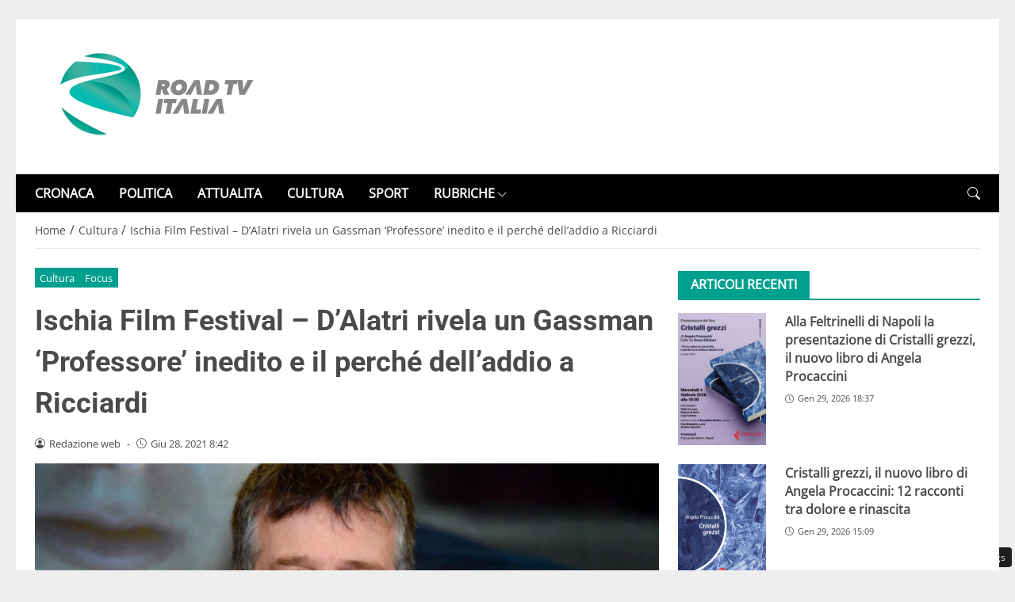

--- FILE ---
content_type: text/css
request_url: https://www.roadtvitalia.it/wp-content/themes/newstoobee-child/minified/parent/css/main.min.css
body_size: 5700
content:
:root{--background-body:#eeeeee;--background-container:#ffffff;--background-header:#ffffff;--background-menu:#000000;--color-item-menu:#ffffff;--background-menu-mobile:#ffffff;--color-item-menu-mobile:#009f8e;--background-label-section:#009f8e;--color-label-section:#ffffff;--background-label-category:#009f8e;--color-label-category:#ffffff;--color-titles:#4a4a4a;--color-contents:#4a4a4a;--background-cta:#ffffff;--border-cta:#e6e6e6;--color-cta:#4a4a4a;--background-cta-hover:#009f8e;--color-cta-hover:#ffffff;--background-prefooter:#202020;--color-prefooter:#ffffff;--background-footer:#000000;--color-footer:#ffffff}@font-face{font-family:'Roboto-Bold';src:url(https://www.roadtvitalia.it/wp-content/themes/newstoobee/assets/fonts/roboto/Roboto-Bold.woff2) format('woff2'),url(https://www.roadtvitalia.it/wp-content/themes/newstoobee/assets/fonts/roboto/Roboto-Bold.woff) format('woff');font-weight:700;font-style:normal;font-display:swap}@font-face{font-family:'OpenSans-Regular';src:url(https://www.roadtvitalia.it/wp-content/themes/newstoobee/assets/fonts/opensans/OpenSans-Regular.woff2) format('woff2'),url(https://www.roadtvitalia.it/wp-content/themes/newstoobee/assets/fonts/opensans/OpenSans-Regular.woff) format('woff');font-weight:400;font-style:normal;font-display:swap}.no_critical{content-visibility:auto;contain-intrinsic-size:1px 1000px}:root{--primario:#e80016;--approfondimenti-bg:#43bbbc;--grigio:#e6e6e6;--grigio-scuro:#404040;--perla:#f2f2f2;--nero4a:#4a4a4a;--nero555:#555555;--nero444:#444444;--nero333:#333333;--nero111:#111111;--nero:#000000;--bianco:#ffffff}html{overflow-y:scroll;overflow-y:overlay;scroll-behavior:auto!important}html{box-sizing:border-box;overflow-x:hidden;-webkit-text-size-adjust:100%;-ms-text-size-adjust:100%}::-webkit-scrollbar{width:5px}::-webkit-scrollbar-track{background-color:#fff0;-webkit-box-shadow:inset 0 0 4px rgb(0 0 0 / .1)}::-webkit-scrollbar-thumb{background:var(--background-label-category);border-radius:5px;-webkit-box-shadow:inset 0 0 4px rgb(0 0 0 / .5)}body{margin:0;width:100%;max-width:100%;text-rendering:optimizeLegibility;-webkit-font-smoothing:antialiased;-moz-osx-font-smoothing:grayscale;position:relative;padding:0!important;background-color:var(--background-body);color:var(--color-contents);font-size:1rem;line-height:1.462;font-family:'OpenSans-Regular'!important}@media (max-width:1024px){body{overflow-x:hidden}.main-holder{overflow:hidden}}.container{background:var(--background-container)}@media (min-width:576px){.main-holder{max-width:540px}}@media (min-width:768px){.main-holder{max-width:750px}}@media (max-width:1024px){.main-holder{padding-top:0!important}}@media (min-width:1025px){.main-holder{max-width:1000px}.main-holder{padding-top:1.5rem!important}}@media (min-width:1280px){.container{max-width:1240px!important;padding-left:1.5rem!important;padding-right:1.5rem!important}.main-holder{max-width:1240px!important}}.main-holder{z-index:1;position:relative;padding-bottom:2rem!important;margin-left:auto!important;margin-right:auto!important}a{color:var(--color-contents)!important}#wpadminbar a{color:#f0f0f1!important}p{margin:0 0 1rem}[id*="attachment_"],.wp-caption{max-width:100%}[id*="caption-attachment-"],.wp-caption-text,.excerpt_image{font-size:.8rem;margin-top:.5rem!important}img{max-width:100%;height:auto;object-fit:cover}.heading_titles{color:var(--color-titles)}.heading_1{font-family:'Roboto-Bold'!important;font-size:clamp(1.25rem, 0.6607rem + 1.9643vw, 2.625rem)}.stickup-wrapper>.container{background-color:var(--background-header)!important}.nav__primary .sf-menu>.menu-item>.sub-menu,.stickup-navigation>.container{background-color:var(--background-menu)!important}.stickup-navigation>.container{box-shadow:0 5px 5px color-mix(in srgb,var(--color-item-menu) 10%,transparent)}.nav__primary .sf-menu>.menu-item>.sub-menu{border:1px solid var(--color-item-menu)}.header-item-hamburger #btnRespNav,.nav__primary #topnav li a,.nav__primary .sf-menu>.menu-item>.sub-menu .menu-item>a,.header-item-search>a.dropdown-toggle,.header-item-search .social_header_loop .social_item a{color:var(--color-item-menu)!important}.nav__primary .sf-menu>.menu-item>.sub-menu .menu-item>a:hover,.nav__primary .sf-menu>.menu-item>.sub-menu .current-menu-item>a{background-color:color-mix(in srgb,var(--color-item-menu) 20%,transparent)}.offcanvas .offcanvas-header{background-color:var(--background-header)!important}.offcanvas.offcanvas_menu{background-color:var(--background-menu-mobile)!important}.nav__hamburger ul li a,.offcanvas .btn-close{color:var(--color-item-menu-mobile)!important}.af_title,.af_title_sidebar{border-bottom:2px solid var(--background-label-section)}.af_title_sidebar .heading-line,.af_title .heading-line{background-color:var(--background-label-section);color:var(--color-label-section)!important}.af_title_sidebar__heading .heading-line{color:var(--color-label-section)!important}.breadcrumb>li.active,.breadcrumb>li a{color:var(--color-contents)!important}.post_categories a{background-color:var(--background-label-category)!important;color:var(--color-label-category)!important}.home_widget article a.home_post_readmore_h,body.single .related-posts .related-posts-list .related_post_item a.related_post_readmore_h,body.archive #category_loop .category_post_item a.category_post_readmore_h{background-color:var(--background-cta)!important;border:1px solid var(--border-cta)!important;color:var(--color-cta)!important}.home_widget article a.home_post_readmore_h:hover,body.single .related-posts .related-posts-list .related_post_item a.related_post_readmore_h:hover,body.archive #category_loop .category_post_item a.category_post_readmore_h:hover{background-color:var(--background-cta-hover)!important;border:1px solid var(--background-cta-hover)!important;color:var(--color-cta-hover)!important}#home_carousel_snapjs_widget_wrap .carousel_snapjs_wrapper::-webkit-scrollbar-thumb{background:var(--background-label-category)}.widget_cta_h{background-color:var(--background-label-section);color:var(--color-label-section)!important}footer #footer-columns .container{background-color:var(--background-prefooter)}.nav__footer #footernav li a{color:var(--color-footer)!important}footer #footer-copyright .container{background-color:var(--background-footer)}.footer-copyright-wrap{color:var(--color-footer)!important}#back-top a span:before{background:var(--background-label-category)!important;color:var(--color-label-category)!important}@media (min-width:1025px){.col_content.col-md-8{width:66.66666667%!important;flex:0 0 66.66666667%!important;max-width:66.66666667%!important}.col_sidebar.col-md-4{width:33.33333%!important;flex:0 0 33.33333%!important;max-width:33.33333%!important}}.col_sidebar{position:relative}.col_sidebar>*{contain:layout}@media (max-width:1024px){.col_content{margin-bottom:3rem}}#sticky-side{position:sticky;-webkit-position:sticky;top:2rem}.cmplz-noscroll{overflow-y:hidden!important}.cmplz-soft-cookiewall{backdrop-filter:blur(10px)}.modal-backdrop{--bs-backdrop-zindex:1050;--bs-backdrop-bg:#000;--bs-backdrop-opacity:0.5;position:fixed;top:0;left:0;z-index:var(--bs-backdrop-zindex);width:100vw;height:100vh;background-color:var(--bs-backdrop-bg)}.modal-backdrop.fade{opacity:0}.modal-backdrop.show{opacity:var(--bs-backdrop-opacity)}body.home section#content_main{padding:1rem 0}body:not(.home) section#content_main{padding:0 0 3rem}p img.alignright,p img.alignleft{margin-top:0}img.alignleft,div.alignleft,figure.alignleft,img.wp-post-image.attachment-thumb{float:left;margin:1em 1em 2em 0}img.alignleft{clear:left}.alignleft{float:left;margin:5px 20px 20px 0}.alignleft{display:inline;float:left;margin-right:1.5em}hr{margin:1rem 0;color:inherit;border:0;opacity:1!important;box-sizing:content-box!important;background-color:#ccc!important;clear:both!important;height:1px!important}.slick-slider .slick-slide:hover,.slick-slider .slick-slide:focus,.slick-slider .slick-slide:focus-visible{outline:0!important}.slick-slider .slick-slide a:hover,.slick-slider .slick-slide a:focus,.slick-slider .slick-slide a:focus-visible{outline:0!important}.slick-dots>li:only-child{display:none}.dropdown-toggle::after{display:none!important}.header-item-hamburger{margin-right:1rem;width:3rem;max-width:3rem}.header-item-hamburger #btnRespNav,.offcanvas .btn-close{background-color:transparent!important;border:none!important;padding:0!important;font-size:2.5rem!important;display:block!important}@media (min-width:576px){.offcanvas.show.offcanvas_menu{width:375px!important}}@media (max-width:575px){.offcanvas.show.offcanvas_menu{width:100%!important}}@media (min-width:1025px){.offcanvas.offcanvas_menu .offcanvas-header{padding-top:2rem!important}}@media (max-width:1024px){.offcanvas.offcanvas_menu .offcanvas-header{padding-top:0.6rem!important}.header-item-hamburger .offcanvas .logo img{width:auto;max-height:40px!important}}.offcanvas.offcanvas_menu .offcanvas-header{padding-left:2rem!important;padding-right:2rem!important}.offcanvas.offcanvas_menu .offcanvas-header .logo img{width:150px}.offcanvas-body{padding-left:2rem!important;padding-right:2rem!important}.nav__hamburger ul{margin:0;padding:0;list-style:none}.nav__hamburger ul li,.nav__hamburger ul li a{display:block;width:100%}.nav__hamburger ul li a{text-decoration:none!important;padding:.5rem 0}.socials_hamburger .socials_loop{display:-webkit-flex;display:flex;-webkit-flex-direction:row;flex-direction:row;-webkit-flex-wrap:nowrap;flex-wrap:nowrap;-webkit-align-items:center;align-items:center;-webkit-justify-content:flex-start;justify-content:flex-start}.socials_hamburger .socials_loop .hamburger_social_item:not(:last-child){margin-right:1rem}.socials_hamburger .socials_loop .hamburger_social_item a{font-size:1.5rem;text-decoration:none!important}.hamburger_social_connected{margin-bottom:0.8rem!important}.section_nopadding{margin-left:-.75rem;margin-right:-.75rem;width:calc(100% + 1.5rem)!important;padding-left:.75rem;padding-right:.75rem}.header{z-index:99;position:relative;padding:0;transition:all 500ms ease;-moz-transition:all 500ms ease;-webkit-transition:all 500ms ease;-ms-transition:all 500ms ease;-o-transition:all 500ms ease}.header .stickup_menu_holder{z-index:99}@media (min-width:1025px){.stickup-wrapper .header-item-wrapper{padding-top:1.5rem;padding-bottom:1.5rem}}@media (max-width:1024px){.stickup-wrapper .header-item-wrapper{padding:.6rem 0!important}}.header-item-wrapper{position:relative;display:-webkit-flex;display:flex;-webkit-flex-direction:row;flex-direction:row;-webkit-flex-wrap:nowrap;flex-wrap:nowrap;-webkit-justify-content:flex-start;justify-content:flex-start;-webkit-align-items:center;align-items:center}.search-form__h{width:100%!important;transform:translate(0,0)!important;right:0!important;left:0!important;top:100%!important}@media (min-width:1025px){.header-item-hamburger{display:none}}@media (max-width:1024px){.header-item-nav{display:none}.dropdown-menu.show.search-form__h{width:100%!important;margin:0!important;border:none!important;border-radius:0!important;-webkit-box-shadow:0 6px 12px rgb(0 0 0 / .175)!important;box-shadow:0 6px 12px rgb(0 0 0 / .175)!important;padding:5px!important}}.header-item-search{margin-left:auto!important;width:2rem;max-width:2rem;display:-webkit-flex;display:flex;-webkit-justify-content:flex-end;justify-content:flex-end}.social_header_loop{display:-webkit-flex;display:flex;-webkit-justify-content:flex-end;justify-content:flex-end;margin-right:.5rem}.social_header_loop .social_item:not(:first-child){margin-left:.5rem}.search-form__h{min-width:330px;box-shadow:0 6px 12px rgb(0 0 0 / .175);padding:10px;background-color:var(--bianco)!important}.search-form__h form{display:-webkit-flex;display:flex;-webkit-flex-direction:row;flex-direction:row;-webkit-flex-wrap:nowrap;flex-wrap:nowrap;-webkit-justify-content:space-between;justify-content:space-between;-webkit-align-content:center;align-content:center;-webkit-align-items:stretch;align-items:stretch}.search-form__h form .search-form_item{-webkit-order:0;order:0;-webkit-flex:1 1 auto;flex:1 1 auto;-webkit-align-self:auto;align-self:auto}.search-form__h form input.search-form_it{width:100%;border:none;border-bottom:1px solid var(--nero)}.search-form__h form button.search-form_is{width:36px;height:36px;background-color:var(--nero);color:var(--bianco);border:none}.header-item-social__list{display:-webkit-flex;display:flex;-webkit-flex-direction:row;flex-direction:row;-webkit-flex-wrap:nowrap;flex-wrap:nowrap;-webkit-justify-content:flex-start;justify-content:flex-start;-webkit-align-content:center;align-content:center;-webkit-align-items:center;align-items:center}.header-item-social__list .header-social-item:not(:last-child){margin-right:10px}.nav__primary #topnav{display:-webkit-flex;display:flex;-webkit-flex-direction:row;flex-direction:row;-webkit-flex-wrap:nowrap;flex-wrap:nowrap;-webkit-justify-content:flex-start;justify-content:flex-start;-webkit-align-content:center;align-content:center;-webkit-align-items:center;align-items:center;margin:0;margin-left:-1rem!important;padding:0;list-style:none}.nav__primary #topnav>li>a{padding:1rem 1rem;text-decoration:none;font-size:1rem!important;font-weight:bold!important;display:block!important;transition:all 500ms ease;-moz-transition:all 500ms ease;-webkit-transition:all 500ms ease;-ms-transition:all 500ms ease;-o-transition:all 500ms ease}.nav__primary #topnav>li>a:hover,.nav__primary #topnav>li.current-menu-ancestor>a,.nav__primary #topnav>li.current-menu-item>a{transition:all 500ms ease;-moz-transition:all 500ms ease;-webkit-transition:all 500ms ease;-ms-transition:all 500ms ease;-o-transition:all 500ms ease}.nav__primary #topnav li a i{font-size:.8rem;margin-left:.2rem}.nav__primary>.sf-menu,.nav__primary .sf-menu *{padding:0;margin:0;list-style:none}.nav__primary>.sf-menu{line-height:1;position:relative}.nav__primary>.sf-menu ul{position:absolute;top:-999em;width:10em}.nav__primary>.sf-menu ul{visibility:hidden;opacity:0;transform:translateY(-2em)}.nav__primary>.sf-menu>li,.nav__primary>.sf-menu>li a{position:relative}.nav__primary>.sf-menu>li:hover>.sub-menu{visibility:visible;opacity:1;transform:translateY(0%);transition:all 0.2s ease-in-out 0.2s,visibility 0.2s linear 0.2s,z-index 0.5s linear 0.01s;transition-delay:0.2s}.nav__primary .sf-menu>.menu-item>.sub-menu{left:0%;margin-left:0;top:100%;border:none;border-radius:0;z-index:10;width:auto;padding:0;box-shadow:0 5px 5px rgb(0 0 0 / .3)}.nav__primary .sf-menu>.menu-item>.sub-menu .menu-item{text-align:left;padding:0;position:relative}.nav__primary .sf-menu>.menu-item>.sub-menu .menu-item:not(:first-child){border-top:1px solid rgb(0 0 0 / .1)}.nav__primary .sf-menu>.menu-item>.sub-menu .menu-item>a{border:none;padding:1rem;display:block;white-space:nowrap;text-decoration:none!important;transition:all 500ms ease;-moz-transition:all 500ms ease;-webkit-transition:all 500ms ease;-ms-transition:all 500ms ease;-o-transition:all 500ms ease}.nav__primary .sf-menu>.menu-item>.sub-menu .menu-item>a:hover,.nav__primary .sf-menu>.menu-item>.sub-menu .current-menu-item>a{transition:all 500ms ease;-moz-transition:all 500ms ease;-webkit-transition:all 500ms ease;-ms-transition:all 500ms ease;-o-transition:all 500ms ease}.af_title{margin-bottom:1rem!important}.af_title__heading{margin-top:0!important;margin-bottom:0!important}.af_title_sidebar .heading-line,.af_title .heading-line{padding:.5rem 1rem;font-weight:700;line-height:1.2;display:inline-block;text-transform:uppercase}.af_title .heading-line{font-size:1rem!important}.af_title_sidebar{margin-bottom:1rem}.af_title_sidebar__heading{margin-bottom:0!important}.af_title_sidebar__heading .heading-line{font-size:0.875rem!important;padding:.5rem 1rem;line-height:1.2;display:inline-block;text-transform:uppercase}.widget-homepage{margin-bottom:2rem}.breadcrumb{margin:0;padding:0;list-style:none;margin-left:-.3rem}.breadcrumb>li{display:inline-block}.breadcrumb>li.active,.breadcrumb>li a{padding:0 .3rem;text-decoration:none!important;font-size:0.875rem!important}section#breadcrumbs{border-bottom:1px solid var(--grigio);padding:.7rem 0;margin-bottom:1.5rem}article a{text-decoration:none!important}figure.thumb_overlay{position:relative}.post_categories{display:-webkit-flex;display:flex;-webkit-flex-direction:row;flex-direction:row;-webkit-flex-wrap:nowrap;flex-wrap:nowrap;-webkit-justify-content:flex-start;justify-content:flex-start;-webkit-align-items:center;align-items:center;gap:1rem;margin-bottom:1rem!important}.post_categories a{padding:.2rem 0.4rem!important;font-size:0.8rem!important}.single_post_title{margin-bottom:1rem!important}.widget-sidebar article{margin-bottom:0.5rem!important}.widget-sidebar .post_title__heading{margin-top:0!important;margin-bottom:0.5rem!important}body.archive .category_title__heading,.single_post_title__heading{margin-top:0!important;margin-bottom:0!important}body.single .post_thumb,body.single .post_holder .post_thumb{margin-bottom:1rem}body.archive .category_title{margin-bottom:2rem!important}body.archive .category_description{font-weight:bold!important}.post_content a:not(.text-decoration-none){color:var(--nero)!important;text-decoration:underline!important;text-underline-offset:3px}.post_meta{font-size:0.8rem!important;margin-bottom:1rem}.post_meta .post_meta__inner{display:-webkit-flex;display:flex;-webkit-flex-direction:row;flex-direction:row;-webkit-flex-wrap:nowrap;flex-wrap:nowrap;-webkit-justify-content:flex-start;justify-content:flex-start;-webkit-align-content:center;align-content:center;-webkit-align-items:center;align-items:center}.post_meta .post_meta__inner .post_meta_separator{padding:0 .5rem}.post_meta .post_meta__inner .post_meta_author .author_icon,.post_meta .post_meta__inner .post_meta_date .date_icon{margin-right:.3rem}body.single .post_content h2,body.single .post_content h3,body.single .post_content h4,body.single .post_content h5,body.single .post_content h6{margin-top:1.5rem!important;margin-bottom:0.6rem!important}.latest-posts article:not(:last-child){margin-bottom:.5rem;padding-bottom:.5rem;border-bottom:1px solid rgb(0 0 0 / .1)}.latest-posts p.latest_title{margin-bottom:0!important;font-weight:bold!important;font-size:0.875rem!important}body.archive #category_loop.category_loop_grid .category_post_item{margin-bottom:1.5rem!important}body.archive #category_loop.category_loop_list .category_post_item{margin-bottom:3rem!important}@media (min-width:1025px){#home_onebig_twosmall_posts_container article:nth-of-type(1),.home_widget .home_dual_posts_block article,.home_widget .col_foursmall article:not(:last-child){margin-bottom:1rem}#home_grid_onebig_foursmall_widget_wrap .col_foursmall .col_post:nth-of-type(1) article,#home_grid_onebig_foursmall_widget_wrap .col_foursmall .col_post:nth-of-type(2) article{margin-bottom:1rem}}@media (max-width:1024px){.home_widget article{margin-bottom:1rem!important}#home_grid_onebig_foursmall_widget_wrap .col_foursmall .col_post:not(:last-child) article{margin-bottom:1rem}}.home_widget article .home_post_thumb,.home_widget article figure,body.archive #category_loop .category_post_item .category_post_thumb,body.archive #category_loop .category_post_item figure{position:relative}.home_widget article .home_post_thumb,body.archive #category_loop .category_post_item .category_post_thumb{margin-bottom:1rem!important}.home_widget article .home_post_thumb a.post_link,body.archive #category_loop .category_post_item .category_post_thumb a.post_link{position:absolute;width:100%;height:100%;top:0;left:0;z-index:1}.home_widget article figure .post_categories,body.archive #category_loop .category_post_item figure .post_categories{position:absolute;bottom:1rem;left:1rem;right:1rem;margin-bottom:0!important;z-index:2}.home_widget article .post_title__heading.home_post_title__heading,.home_widget article .post_title__heading.home_post_title__heading a,body.archive #category_loop .category_post_item .post_title__heading.category_post_title__heading,body.archive #category_loop .category_post_item .post_title__heading.category_post_title__heading a{font-size:1rem!important;font-weight:bold!important}.home_widget article .home_post_meta,body.archive #category_loop .category_post_item .category_post_meta{font-size:0.7rem!important;margin-bottom:.5rem}.home_widget article .home_post_meta .home_post_meta__inner,body.archive #category_loop .category_post_item .category_post_meta .category_post_meta__inner{-webkit-flex-wrap:wrap!important;flex-wrap:wrap!important}.home_widget article .home_post_meta .home_post_meta_author,.home_widget article .home_post_meta .home_post_meta_date,body.archive #category_loop .category_post_item .category_post_meta .category_post_meta_author,body.archive #category_loop .category_post_item .category_post_meta .category_post_meta_date{margin-bottom:0.3rem!important}.home_widget article .home_post_meta .home_post_meta_author,body.archive #category_loop .category_post_item .category_post_meta .category_post_meta_author{margin-right:.5rem}.home_widget article a.home_post_readmore_h,body.archive #category_loop .category_post_item a.category_post_readmore_h{display:block;max-width:max-content;padding:.3rem .6rem;font-size:0.8rem!important;text-decoration:none!important;font-weight:700;transition:all 500ms ease;-moz-transition:all 500ms ease;-webkit-transition:all 500ms ease;-ms-transition:all 500ms ease;-o-transition:all 500ms ease}.home_widget article a.home_post_readmore_h:hover,body.archive #category_loop .category_post_item a.category_post_readmore_h:hover{transition:all 500ms ease;-moz-transition:all 500ms ease;-webkit-transition:all 500ms ease;-ms-transition:all 500ms ease;-o-transition:all 500ms ease}.widget_cta_h{display:block;width:100%;text-align:center;margin-top:1rem;padding:.3rem .6rem;font-size:0.8rem!important;text-decoration:none!important;font-weight:700;transition:all 500ms ease;-moz-transition:all 500ms ease;-webkit-transition:all 500ms ease;-ms-transition:all 500ms ease;-o-transition:all 500ms ease}.widget_cta_h:hover{transition:all 500ms ease;-moz-transition:all 500ms ease;-webkit-transition:all 500ms ease;-ms-transition:all 500ms ease;-o-transition:all 500ms ease}body.archive .col_pagination{margin-top:2rem}@media (max-width:1024px){#home_grid_four_widget_wrap .grid_posts{grid-template-columns:1fr!important}}#home_grid_four_widget_wrap .grid_posts{column-gap:1.5rem;display:grid;grid-template-columns:repeat(2,minmax(0,1fr));row-gap:1.5rem}#home_grid_four_widget_wrap .grid_posts article{display:flex;align-items:stretch}#home_grid_four_widget_wrap .grid_posts article .home_post_desc{align-items:flex-start;display:flex;flex-direction:column;flex-grow:1;flex-shrink:1;padding:.5rem 1rem;background-color:#f7f8f9}#home_grid_four_widget_wrap .grid_posts article .home_post_thumb{flex-grow:1;flex-shrink:1;height:100%;max-width:50%;margin-bottom:0!important}#home_grid_four_widget_wrap .grid_posts article .home_post_thumb img{object-fit:cover;display:block}#home_grid_four_widget_wrap .grid_posts article .home_post_thumb figure,#home_grid_four_widget_wrap .grid_posts article .home_post_thumb figure img{height:100%}#home_carousel_snapjs_widget_wrap{position:relative;overflow:hidden}#home_carousel_snapjs_widget_wrap .carousel_snapjs_wrapper{display:flex;overflow-x:auto;scroll-snap-type:x mandatory;scroll-behavior:smooth;-ms-overflow-style:none;gap:1.5rem}@media (min-width:1025px){#home_carousel_snapjs_widget_wrap .carousel_snapjs_wrapper{scrollbar-width:none}#home_carousel_snapjs_widget_wrap .carousel_snapjs_wrapper::-webkit-scrollbar{display:none}}@media (max-width:1025px){#home_carousel_snapjs_widget_wrap .carousel_snapjs_wrapper{padding-bottom:.5rem}#home_carousel_snapjs_widget_wrap .carousel_snapjs_wrapper::-webkit-scrollbar{height:5px}#home_carousel_snapjs_widget_wrap .carousel_snapjs_wrapper::-webkit-scrollbar-thumb{border-radius:5px;-webkit-box-shadow:inset 0 0 4px rgb(0 0 0 / .5)}#home_carousel_snapjs_widget_wrap .carousel_snapjs_wrapper::-webkit-scrollbar-track{background-color:#fff0;-webkit-box-shadow:inset 0 0 4px rgb(0 0 0 / .1)}}#home_carousel_snapjs_widget_wrap .carousel_snapjs_wrapper article{scroll-snap-align:start;scroll-snap-stop:always;position:relative;flex-shrink:0}#home_carousel_snapjs_widget_wrap .carousel-nav{position:absolute;top:50%;transform:translateY(-50%);background:rgb(255 255 255 / .7);border:none;cursor:pointer;display:none;align-items:center;justify-content:center;color:#333;transition:all 0.3s ease;z-index:10;box-shadow:0 4px 12px rgb(0 0 0 / .15);width:2rem;height:2rem;border-radius:0;font-size:1rem}#home_carousel_snapjs_widget_wrap .carousel-nav:hover{background:rgb(255 255 255)}#home_carousel_snapjs_widget_wrap .carousel-nav.prev{left:0}#home_carousel_snapjs_widget_wrap .carousel-nav.next{right:0}#home_carousel_snapjs_widget_wrap .carousel-indicators{display:flex;justify-content:center;gap:8px;margin-top:1.5rem}#home_carousel_snapjs_widget_wrap .indicator{width:.8rem;height:.8rem;border-radius:100%;background:rgb(0 0 0 / .3);cursor:pointer;transition:all 0.3s ease;border:none}#home_carousel_snapjs_widget_wrap .indicator.active{background:#667eea}#home_carousel_snapjs_widget_wrap .indicator:hover{background:rgb(0 0 0 / .6)}#home_carousel_snapjs_widget_wrap .carousel_snapjs_wrapper article,#home_carousel_snapjs_widget_wrap .carousel_snapjs_wrapper article .post_thumb{margin-bottom:0!important}#home_carousel_snapjs_widget_wrap .carousel_snapjs_wrapper article .post_desc .post_title,#home_carousel_snapjs_widget_wrap .carousel_snapjs_wrapper article .post_desc .post_title *,#home_carousel_snapjs_widget_wrap .carousel_snapjs_wrapper article .post_desc .post_meta,#home_carousel_snapjs_widget_wrap .carousel_snapjs_wrapper article .post_desc .post_meta *{color:var(--bianco)!important}@media (min-width:1025px){#home_carousel_snapjs_widget_wrap .carousel_snapjs_wrapper{}#home_carousel_snapjs_widget_wrap .carousel_snapjs_wrapper article{width:calc(33.3333333333% - 1rem)}#home_carousel_snapjs_widget_wrap .carousel-nav{display:flex;opacity:0}#home_carousel_snapjs_widget_wrap:hover .carousel-nav{opacity:1}}@media (min-width:768px) and (max-width:1024px){#home_carousel_snapjs_widget_wrap .carousel_snapjs_wrapper article{width:40%}}@media (max-width:767px){#home_carousel_snapjs_widget_wrap .carousel_snapjs_wrapper article{width:80%}}@media (max-width:1024px){#home_carousel_snapjs_widget_wrap .carousel_snapjs_wrapper article{height:250px}#home_carousel_snapjs_widget_wrap .carousel_snapjs_wrapper article .post_thumb,#home_carousel_snapjs_widget_wrap .carousel_snapjs_wrapper article figure{height:100%}#home_carousel_snapjs_widget_wrap .carousel_snapjs_wrapper article figure img{width:100%;height:100%}#home_carousel_snapjs_widget_wrap .carousel_snapjs_wrapper article.in-view{transform:none}}.carousel-container.slides-1{--slides-tablet:calc(100% - 0rem);--slides-mobile:calc(100% - 0rem)}.carousel-container.slides-2{--slides-tablet:calc(50% - 0.5rem);--slides-mobile:calc(100% - 0rem)}.carousel-container.slides-3{--slides-tablet:calc(33.333% - 0.67rem);--slides-mobile:calc(50% - 0.5rem)}#home_carousel_snapjs_widget_wrap .carousel_snapjs_wrapper article{position:relative}#home_carousel_snapjs_widget_wrap .carousel_snapjs_wrapper article .post_desc{position:absolute;bottom:0;left:0;width:100%;color:#fff;z-index:1;padding:15px;background:rgb(0 0 0 / .75) 100%;background:linear-gradient(to bottom,#fff0 0%,rgb(0 0 0 / .75) 100%)}@media (max-width:1024px){body.single .post_content .inner_related-posts .row_inner_related-posts .col_inner_post:first-child{margin-bottom:2rem!important}body.single .post_content .onner_related-posts .row_onner_related-posts .col_onner_image{margin-bottom:1rem}}body.single .related-posts .related-posts-list .related_post_item{margin-bottom:1.5rem!important}body.single .related-posts .af_title{margin-bottom:2rem}body.single .related-posts .related-posts-list .post_title__heading.related_post_title__heading,body.single .related-posts .related-posts-list .post_title__heading.related_post_title__heading a{font-size:1rem!important;font-weight:bold!important}body.single .related-posts .related-posts-list .related_post_item .related_post_meta{font-size:0.7rem!important;margin-bottom:.5rem}body.single .related-posts .related-posts-list .related_post_item .related_post_meta .related_post_meta__inner{-webkit-flex-wrap:wrap!important;flex-wrap:wrap!important}body.single .related-posts .related-posts-list .related_post_item .related_post_meta .related_post_meta_author,body.single .related-posts .related-posts-list .related_post_item .related_post_meta .related_post_meta_date{margin-bottom:0.3rem!important}body.single .related-posts .related-posts-list .related_post_item .related_post_meta .related_post_meta_author{margin-right:.5rem}body.single .related-posts .related-posts-list .related_post_item a.related_post_readmore_h{display:block;max-width:max-content;padding:.3rem .6rem;font-size:0.8rem!important;text-decoration:none!important;font-weight:700;transition:all 500ms ease;-moz-transition:all 500ms ease;-webkit-transition:all 500ms ease;-ms-transition:all 500ms ease;-o-transition:all 500ms ease}body.single .related-posts .related-posts-list .related_post_item a.related_post_readmore_h:hover{transition:all 500ms ease;-moz-transition:all 500ms ease;-webkit-transition:all 500ms ease;-ms-transition:all 500ms ease;-o-transition:all 500ms ease}.df-container .df-ui .df-ui-page,.df-container .df-ui .df-icon-list,.df-container .df-ui .df-icon-grid-view{display:none!important}.pagination .pagination-list__inner{display:-webkit-flex;display:flex;-webkit-flex-direction:row;flex-direction:row;-webkit-flex-wrap:nowrap;flex-wrap:nowrap;-webkit-justify-content:flex-start;justify-content:flex-start;-webkit-align-content:stretch;align-content:stretch;-webkit-align-items:center;align-items:center}.pagination .pagination-list__inner .pagination_item{width:35px;height:35px;margin-right:15px}.pagination .pagination-list__inner .pagination_ranget{width:35px;height:35px;margin-right:15px}.pagination .pagination-list__inner .pagination_ranget span{font-size:16px;display:block;text-align:center;text-decoration:none!important;width:100%;height:100%;line-height:2}.pagination .pagination-list__inner .prev a,.pagination .pagination-list__inner .next a,.pagination .pagination-list__inner .active span,.pagination .pagination-list__inner .inactive a{border:2px solid var(--primario);font-size:16px;display:block;text-align:center;text-decoration:none!important;width:100%;height:100%;line-height:2;transition:all 500ms ease;-moz-transition:all 500ms ease;-webkit-transition:all 500ms ease;-ms-transition:all 500ms ease;-o-transition:all 500ms ease}.pagination .pagination-list__inner .prev a:hover,.pagination .pagination-list__inner .next a:hover,.pagination .pagination-list__inner .prev a:focus,.pagination .pagination-list__inner .next a:focus,.pagination .pagination-list__inner .active span,.pagination .pagination-list__inner .inactive a:hover,.pagination .pagination-list__inner .inactive a:focus{background-color:var(--primario);color:#fff!important;text-decoration:none!important;transition:all 500ms ease;-moz-transition:all 500ms ease;-webkit-transition:all 500ms ease;-ms-transition:all 500ms ease;-o-transition:all 500ms ease}.pagination .pagination-list__inner .inactive a{background-color:#fff0;color:var(--primario)}#back-top-wrapper{position:fixed;right:10px;bottom:10px;overflow:hidden;z-index:700}#back-top{display:none}#back-top a{width:40px;height:40px}#back-top a{text-decoration:none!important;display:block;text-align:center;text-transform:uppercase}#back-top a span{width:100%;height:100%;background:0 0}#back-top a span:before{width:40px;height:40px;line-height:38px;border-radius:5px;content:"\f286";font-family:bootstrap-icons!important;font-style:normal;font-weight:400!important;font-variant:normal;text-transform:none;vertical-align:-.125em;-webkit-font-smoothing:antialiased;-moz-osx-font-smoothing:grayscale}#back-top a span:before{position:absolute;display:block;padding:0;-webkit-border-radius:100%;-moz-border-radius:100%;border-radius:100%;top:0;left:0;text-align:center;-webkit-transition:all .5s ease;-moz-transition:all .5s ease;-o-transition:all .5s ease;transition:all .5s ease}.footer-logo,.footer-tagline,.footer-copyright-wrap{text-align:center}.footer-copyright-wrap{padding:1.5rem 0!important}.nav__footer #footernav{display:-webkit-flex;display:flex;-webkit-flex-direction:row;flex-direction:row;-webkit-flex-wrap:nowrap;flex-wrap:nowrap;-webkit-justify-content:center;justify-content:center;-webkit-align-content:center;align-content:center;-webkit-align-items:center;align-items:center;margin:0;padding:0;list-style:none}.nav__footer #footernav li a{padding:.5rem 1rem;text-decoration:none;font-size:1rem!important;font-weight:bold!important;display:block!important;transition:all 500ms ease;-moz-transition:all 500ms ease;-webkit-transition:all 500ms ease;-ms-transition:all 500ms ease;-o-transition:all 500ms ease}